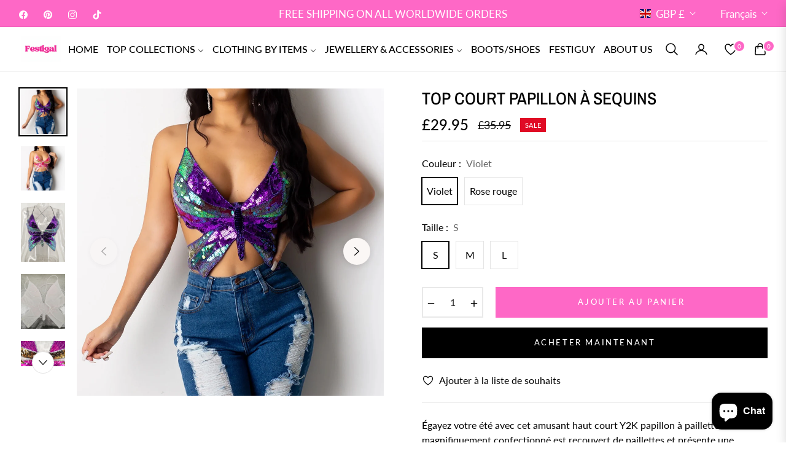

--- FILE ---
content_type: text/css
request_url: https://festigal.shop/cdn/shop/t/38/assets/component-pickup-availability.css?v=155589719277254011831761253386
body_size: 140
content:
pickup-availability{display:block}pickup-availability[available]{min-height:auto}.pickup-availability-preview{align-items:flex-start;display:flex;gap:.2rem;padding:0rem 2rem 0 0}.pickup-availability-preview .icon{flex-shrink:0;height:1.8rem;width:1.2rem;fill:#21d17d;margin-right:.5rem}.pickup-availability-preview .icon-unavailable{height:1.6rem;margin-top:.1rem}.pickup-availability-button{background-color:transparent;color:rgba(var(--color-foreground),.75);border:none;padding:0 0 2rem;margin-bottom:0!important;text-align:left;text-decoration:underline;font-size:14px}.pickup-availability-button:hover{color:rgb(var(--color-foreground))}.pickup-availability-info *{margin:0 0 .6rem}.pickup-availability-info .caption-large{margin-bottom:0}.pickup-availability-info .caption{font-size:80%;color:rgba(var(--color-body-text-rgb),.6)}pickup-availability-drawer{background-color:var(--color-body);height:100%;opacity:0;overflow-y:auto;padding:2rem;position:fixed;top:0;right:0;z-index:9999;transition:opacity var(--duration-default) ease,transform var(--duration-default) ease;transform:translate(100%);width:100%;border-width:0 0 0 1px;border-color:var(--g-input-border);border-style:solid;filter:drop-shadow(var(--drawer-shadow-horizontal-offset) var(--drawer-shadow-vertical-offset) var(--drawer-shadow-blur-radius) rgba(var(--color-shadow),var(--drawer-shadow-opacity)))}pickup-availability-drawer[open]{transform:translate(0);opacity:1}@media screen and (min-width: 750px){pickup-availability-drawer{transform:translate(100%);width:28rem}pickup-availability-drawer[open]{opacity:1;transform:translate(0);animation:animateDrawerOpen var(--duration-default) ease}}.pickup-availability-header{align-items:flex-start;display:flex;justify-content:space-between;margin-bottom:1.2rem}.pickup-availability-drawer-title{margin:.5rem 0 0}.pickup-availability-header .icon{width:2rem}.pickup-availability-drawer-button{background-color:transparent;border:none;color:rgb(var(--color-foreground));cursor:pointer;display:block;height:2.5rem;width:2.5rem}.pickup-availability-drawer-button:hover{color:rgba(var(--color-foreground),.75)}.pickup-availability-variant{line-height:calc(1 + .2 / var(--font-body-scale));margin:0 0 1.2rem;text-transform:capitalize;color:rgba(var(--color-foreground),.6)}.pickup-availability-variant>*+strong{margin-left:1rem}.pickup-availability-list__item{border-bottom:.1rem solid rgba(var(--color-foreground),.08);padding:2rem 0}.pickup-availability-list__item:first-child{border-top:.1rem solid rgba(var(--color-foreground),.08)}.pickup-availability-list__item>*{margin:0}.pickup-availability-list__item>*+*{margin-top:.5rem}.pickup-availability-address{font-style:italic;font-size:80%;line-height:calc(1 + .5 / var(--font-body-scale))}.pickup-availability-address p{margin:0}@media screen and (max-width: 749px){@keyframes animateDrawerOpen{0%{opacity:0;transform:translate(100%)}to{opacity:1;transform:translate(0)}}}@media screen and (min-width: 750px){@keyframes animateDrawerOpen{0%{opacity:0;transform:translate(100%)}to{opacity:1;transform:translate(0)}}}
/*# sourceMappingURL=/cdn/shop/t/38/assets/component-pickup-availability.css.map?v=155589719277254011831761253386 */
